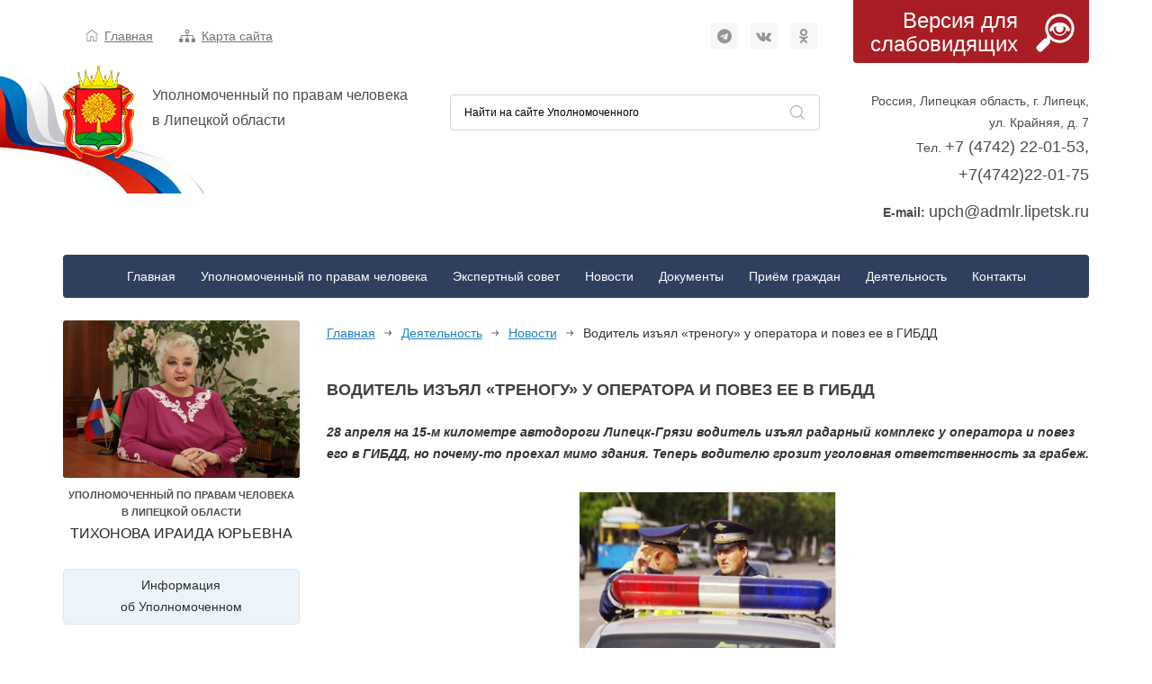

--- FILE ---
content_type: text/html; charset=UTF-8
request_url: https://ombudsman-lipetsk.ru/deyatelnost/novosti/voditel-izyal-%C2%ABtrenogu%C2%BB-u-operatora-i-povez-ee-v-gibdd/
body_size: 8682
content:
<!DOCTYPE html>
<html lang="ru">

<head>

    
	<title>Водитель изъял «треногу» у оператора и повез ее в ГИБДД / Новости / Деятельность / Уполномоченный по правам человека в Липецкой области</title>

<meta name="robots" content="index,follow"/>

<meta http-equiv="Content-Type" content="text/html; charset=UTF-8" />
<meta http-equiv="X-UA-Compatible" content="IE=edge">
<meta name="viewport" content="width=device-width, initial-scale=1, maximum-scale=1">

<base href="https://ombudsman-lipetsk.ru/" />


<link rel="shortcut icon" href="/favicon.ico" type="image/x-icon">

<!-- Chrome, Firefox OS and Opera -->
<meta name="theme-color" content="#000">
<!-- Windows Phone -->
<meta name="msapplication-navbutton-color" content="#000">
<!-- iOS Safari -->
<meta name="apple-mobile-web-app-status-bar-style" content="#000">














    
    


<meta name="keywords" content="" />
<meta name="description" content="Случай, произошедший 28 апреля на автодороге Липецк-Грязи, описывает сегодня пресс-служба управления дорог и транспорта Липецкой области." />

<!-- Open Graph Tags -->
<meta property="og:site_name" content="Уполномоченный по правам человека в Липецкой области" />
<meta property="og:type" content="article" />
<meta property="og:title" content="Водитель изъял &laquo;треногу&raquo; у оператора и повез ее в ГИБДД" />
<meta property="og:description" content="Случай, произошедший 28 апреля на автодороге Липецк-Грязи, описывает сегодня пресс-служба управления дорог и транспорта Липецкой области." />
<meta property="og:url" content="https://ombudsman-lipetsk.ru/deyatelnost/novosti/voditel-izyal-«trenogu»-u-operatora-i-povez-ee-v-gibdd/" />
<meta property="og:image" content="https://ombudsman-lipetsk.ru/assets/images/resources/2094/og_img/trenoga-ik.jpg" />
<meta name="og:image" content="https://ombudsman-lipetsk.ru/assets/images/resources/2094/og_img/trenoga-ik.jpg" />




<!-- Twitter Tags -->
<meta name="twitter:site" content="@LIPETSK_UPCH" />

<meta name="twitter:card" content="summary" />
        
        

<link rel="stylesheet" href="/assets/components/minifyx/cache/all_ba32b8df56.min.css" type="text/css" />
<script>pdoTitle = {"separator":" \/ ","tpl":"\u0441\u0442\u0440. {page} \u0438\u0437 {pageCount}"};</script>
<script type="text/javascript">pdoPage = {callbacks: {}, keys: {}, configs: {}};</script>
</head>

<body data-page-id="2094">

    
    <!-- Rating@Mail.ru counter -->
<script type="text/javascript">
var _tmr = window._tmr || (window._tmr = []);
_tmr.push({ id: "1853949", type: "pageView", start: (new Date()).getTime()});
(function (d, w, id) { 
  if (d.getElementById(id)) return;
  var ts = d.createElement("script"); ts.type = "text/javascript"; ts.async = true; ts.id = id;
  ts.src = (d.location.protocol == "https:" ? "https:" : "http:") + "//top-fwz1.mail.ru/js/code.js";
  var f = function () { var s = d.getElementsByTagName("script")[0]; s.parentNode.insertBefore(ts, s);};
  if (w.opera == "[object Opera]") {  d.addEventListener("DOMContentLoaded", f, false); } else {  f(); }
})(document, window, "topmailru-code");
</script><noscript><div>
<img src="//top-fwz1.mail.ru/counter?id=1853949;js=na" style="border:0;position:absolute;left:-9999px;" alt="" />
</div></noscript>
<!-- //Rating@Mail.ru counter -->


<!-- Yandex.Metrika counter --> <script type="text/javascript" > (function (d, w, c) {  (w[c] = w[c] || []).push(function() {  try {  w.yaCounter43418614 = new Ya.Metrika({   id:43418614, clickmap:true, trackLinks:true, accurateTrackBounce:true, webvisor:true, trackHash:true }); } catch(e) {   } }); var n = d.getElementsByTagName("script")[0], s = d.createElement("script"), f = function () {  n.parentNode.insertBefore(s, n); }; s.type = "text/javascript"; s.async = true; s.src = "https://mc.yandex.ru/metrika/watch.js"; if (w.opera == "[object Opera]") {  d.addEventListener("DOMContentLoaded", f, false); } else {  f(); } })(document, window, "yandex_metrika_callbacks"); </script> <noscript><div><img src="https://mc.yandex.ru/watch/43418614" style="position:absolute; left:-9999px;" alt="" /></div></noscript> <!-- /Yandex.Metrika counter -->
        
    <div class="page">
        
    	<header class="header">
    	
    	
        	                <div class="container">
	<div class="row">
		<div class="col-md-9">
		    
		    
			
			<div class="header__nav">
				<img src="/assets/theme/default/img/top-link2.png" alt="img"><a href="https://ombudsman-lipetsk.ru/">Главная</a>
				<img src="/assets/theme/default/img/top-link.png" alt="img"><a href="https://ombudsman-lipetsk.ru/karta-sajta/">Карта сайта</a>
			</div>
			
			<div class="header__soc">
				<a href="https://t.me/upchlip"><i class="fa fa-telegram icon social" aria-hidden="true"></i></a>
<a href="https://vk.com/public211166364"><i class="fa fa-vk icon social" aria-hidden="true"></i></a>
<a href="https://ok.ru/group/56974953939148"><i class="fa fa-odnoklassniki icon social" aria-hidden="true"></i></a>
			</div>
			
			<div class="header__both">
			    <!--noindex-->
				<div class="header__logo">
					<a href="https://ombudsman-lipetsk.ru/"><img src="/assets/theme/default/img/logo.png" alt="logo"></a>
					<p>Уполномоченный по правам человека<br>в Липецкой области</p>
				</div>
				<div class="header__search search">
					
<div class="ya-site-form ya-site-form_inited_no" onclick="return {
    'action':'https://ombudsman-lipetsk.ru/poisk-po-sajtu/',
    'arrow':false,
    'bg':'transparent',
    'fontsize':12,
    'fg':'#000000',
    'language':'ru',
    'logo':'rb',
    'publicname':'Найти на сайте Уполномоченного',
    'suggest':true,
    'target':'_self',
    'tld':'ru',
    'type':3,
    'usebigdictionary':true,
    'searchid':2303076,
    'input_fg':'#000000',
    'input_bg':'#ffffff',
    'input_fontStyle':'normal',
    'input_fontWeight':'normal',
    'input_placeholder':'Найти на сайте Уполномоченного',
    'input_placeholderColor':'#000000',
    'input_borderColor':'#d6d6d6'}"
>
    <form action="https://yandex.ru/search/site/" method="get" target="_self" accept-charset="utf-8">
        <input type="hidden" name="searchid" value="2303076"/>
        <input type="hidden" name="l10n" value="ru"/>
        <input type="hidden" name="reqenc" value=""/>
        <input type="search" name="text" value=""/>
        <input type="submit" value="Найти"/>
    </form>
</div>

<style type="text/css">
    .ya-page_js_yes .ya-site-form_inited_no {  display: none; }
    
    #ya-site-form0 .ya-site-form__submit_type_image {
        width: 40px;
        height: 40px;
        outline: none;
        cursor: pointer;
        border: 0;
        position: absolute;
        right: 0;
        top: 6px;
    }
    #ya-site-form0 .ya-site-form__submit_type_image {
        background: url("/assets/theme/default/img/search.png") no-repeat scroll center center;
    }
</style>

<script type="text/javascript">(function(w,d,c){ var s=d.createElement('script'),h=d.getElementsByTagName('script')[0],e=d.documentElement;if((' '+e.className+' ').indexOf(' ya-page_js_yes ')===-1){ e.className+=' ya-page_js_yes';}s.type='text/javascript';s.async=true;s.charset='utf-8';s.src=(d.location.protocol==='https:'?'https:':'http:')+'//site.yandex.net/v2.0/js/all.js';h.parentNode.insertBefore(s,h);(w[c]||(w[c]=[])).push(function(){ Ya.Site.Form.init()})})(window,document,'yandex_site_callbacks');</script>				</div>
				<!--/noindex-->
			</div>
		</div>
		<div class="col-md-3">
		    <!--noindex-->
			<div class="bad-see">
				<a href="https://ombudsman-lipetsk.ru/deyatelnost/novosti/voditel-izyal-«trenogu»-u-operatora-i-povez-ee-v-gibdd/"><p>Версия для слабовидящих</p><img src="/assets/theme/default/img/loop.png" alt="loop"></a>
			</div>
			<div class="header__adr">
				<p>Россия, Липецкая область, г. Липецк, ул. Крайняя, д. 7<br>Тел. <a href="tel:+74742220153+74742220175">+7 (4742) 22-01-53, </br>+7(4742)22-01-75</a></p>
			<span style="font-size: 14px;"> <strong>E-mail:&nbsp;</strong><a href="mailto:upch@admlr.lipetsk.ru">upch@admlr.lipetsk.ru</a></span></p>
			</div>
			<!--/noindex-->
		</div>
	</div>
	
	


<div class="header__menu menu">
	<div class="burger">
		<button>
			<span></span>
			<span></span>
			<span></span>
		</button>
	</div>
	
	<ul class=""><li class="first"><a href="https://ombudsman-lipetsk.ru/" >Главная</a></li><li><a href="https://ombudsman-lipetsk.ru/upolnomochennyij-po-pravam-cheloveka/" >Уполномоченный по правам человека</a><ul class="menu__under"><li class="first"><a href="https://ombudsman-lipetsk.ru/upolnomochennyij-po-pravam-cheloveka/biografiya/" >Биография Уполномоченного</a></li><li><a href="https://ombudsman-lipetsk.ru/upolnomochennyij-po-pravam-cheloveka/polnomochiya-i-funkczii/" >Полномочия и функции</a></li><li><a href="https://ombudsman-lipetsk.ru/upolnomochennyij-po-pravam-cheloveka/apparat/" >Аппарат Уполномоченного</a></li><li class="last"><a href="https://ombudsman-lipetsk.ru/upolnomochennyij-po-pravam-cheloveka/istoriya-instituta-upolnomochennogo/" >История института Уполномоченного</a></li></ul></li><li><a href="https://ombudsman-lipetsk.ru/ekspertnyij-sovet/" >Экспертный совет</a><ul class="menu__under"><li class="first"><a href="https://ombudsman-lipetsk.ru/ekspertnyij-sovet/sostav/" >Состав</a></li></ul></li><li class="active"><a href="https://ombudsman-lipetsk.ru/deyatelnost/novosti/" >Новости</a></li><li><a href="https://ombudsman-lipetsk.ru/dokumentyi/" >Документы</a><ul class="menu__under"><li class="first"><a href="https://ombudsman-lipetsk.ru/dokumentyi/zakonodatelnaya-baza/" >Законодательная база</a></li><li><a href="https://ombudsman-lipetsk.ru/dokumentyi/dokladyi/" >Доклады</a></li><li><a href="https://ombudsman-lipetsk.ru/dokumentyi/pamyatki-upolnomochennogo-po-pravam-cheloveka-v-lipetskoj-oblasti/" >Памятки</a></li><li class="last"><a href="https://ombudsman-lipetsk.ru/dokumentyi/deklaracziya-o-doxodax/" >Декларации о доходах</a></li></ul></li><li><a href="https://ombudsman-lipetsk.ru/priyomnaya/" >Приём граждан</a><ul class="menu__under"><li class="first"><a href="https://ombudsman-lipetsk.ru/priyomnaya/poryadok-obrashheniya/" >Порядок обращения</a></li><li><a href="https://ombudsman-lipetsk.ru/priyomnaya/grafik-priyoma/" >График приёма</a></li><li class="last"><a href="https://ombudsman-lipetsk.ru/priyomnaya/napravit-zhalobu/" >Направить жалобу</a></li></ul></li><li class="active"><a href="https://ombudsman-lipetsk.ru/deyatelnost/" >Деятельность</a><ul class="menu__under"><li class="first active"><a href="https://ombudsman-lipetsk.ru/deyatelnost/novosti/" >Новости</a></li><li><a href="https://ombudsman-lipetsk.ru/deyatelnost/pravovoe-prosvesshenie/" >Правовое просвещение</a></li><li><a href="https://ombudsman-lipetsk.ru/deyatelnost/vopros-otvet/" >Вопрос–ответ</a></li><li><a href="https://ombudsman-lipetsk.ru/deyatelnost/fotogalereya/" >Фотогалерея</a></li><li><a href="https://ombudsman-lipetsk.ru/deyatelnost/videogalereya/" >Видеогалерея</a></li><li class="last"><a href="https://ombudsman-lipetsk.ru/deyatelnost/nashi-partneryi/" >Наши партнеры</a></li></ul></li><li class="last"><a href="https://ombudsman-lipetsk.ru/kontaktyi/" >Контакты</a><ul class="menu__under"><li class="first"><a href="https://ombudsman-lipetsk.ru/kontaktyi/regionalnyie-upolnomochennyie/" >Региональные уполномоченные</a></li><li class="last"><a href="https://ombudsman-lipetsk.ru/kontaktyi/pravozashhitnyie-institutyi-v-mire/" >Правозащитные институты в мире</a></li></ul></li></ul></div>	
</div>                        
    	
    	</header>
        
        <div class="container main">
        
        
    		<div class="col-xs-12 col-md-9 col-md-push-3">
    		    <main role="main">
	    
        <div class="top-news">
            
    <section class="bread-crumbs"><a href="https://ombudsman-lipetsk.ru/">Главная</a>
<a href="https://ombudsman-lipetsk.ru/deyatelnost/">Деятельность</a>
<a href="https://ombudsman-lipetsk.ru/deyatelnost/novosti/">Новости</a>
<span class="active">Водитель изъял «треногу» у оператора и повез ее в ГИБДД</span></section>    
    
    <h1 class="page-title">Водитель изъял «треногу» у оператора и повез ее в ГИБДД</h1>
    
</div>    
        <div class="content">

	    
        <div class="ms2Gallery">
            
    </div>    	
    	
    	<p><span style="font-size: 14px;"><strong><em>28 апреля на 15-м километре автодороги Липецк-Грязи водитель изъял радарный комплекс у оператора и повез его в ГИБДД, но почему-то проехал мимо здания. Теперь водителю грозит уголовная ответственность за грабеж.</em></strong></span></p>
<p style="text-align: center;"><span style="font-size: 14px;"><a href="/assets/images/resources/2094/trenoga.jpg" class="fancybox" target="_blank">
    <img src="/assets/images/resources/2094/height300/trenoga.jpg" alt="Водитель изъял «треногу» у оператора и повез ее в ГИБДД" title="Водитель изъял «треногу» у оператора и повез ее в ГИБДД">
</a></span></p>
<p><span style="font-size: 14px;">Случай, произошедший 28 апреля на Грязинской трассе, описывает сегодня пресс-служба&nbsp;управления дорог и транспорта Липецкой области:</span></p>
<p><span style="font-size: 14px;">&laquo;28 апреля на 15-м километре автодороги Липецк-Грязи к оператору, караулившему передвижной фоторадарный комплекс, подъехала белая &laquo;Приора&raquo;. Из автомобиля вышел мужчина, и потребовал убрать радар с обочины: &laquo;Давай, мужик, сворачивайся, и уезжай отсюда!&raquo;. Мужчина, карауливший &laquo;треногу&raquo;, ответил, что находится на рабочем месте, и никуда уезжать не намерен. Во время перепалки оператор сообщил водителю &laquo;Приоры&raquo;, что тот не имеет права прикасаться к фоторадарному комплексу, поскольку прибор якобы является имуществом ГИБДД.</span></p>
<p><span style="font-size: 14px;">Скандалист позвонил в ГИБДД и спросил, являются ли ее сотрудники владельцами радара, на что получил отрицательный ответ. &laquo;Тогда я изымаю радар и везу его к вам&raquo;, &ndash; сообщил мужчина блюстителям дорожного порядка, забрал фоторадарный комплекс, забросил его в багажник &laquo;Приоры&raquo; и уехал с места происшествия. Оператор действовал по инструкции: не стал сопротивляться, позвонил в полицию и сообщил об открытом хищении. Через несколько часов белая &laquo;Приора&raquo; была задержана на улице Циолковского &ndash; ее водитель с радаром в багажнике почему-то проехал мимо ГИБДД. Сейчас с делом разбирается прокуратура, ГИБДД оказывает всяческое содействие. Следователю предстоит изучить все детали произошедшего, чтобы предъявить обвинение. Подозреваемому грозит статья за грабеж, а по этой статье можно получить до четырех лет лишения свободы. До особо крупного размера дело не дотягивает &mdash; стоимость передвижного фоторадарного комплекса КРИС-П едва превышает полмиллиона рублей&raquo;.</span></p>
<p><span style="font-size: 14px;">Радары действительно не являются собственностью ГИБДД, поясняют в управлении дорог и транспорта,&nbsp;дорогостоящее оборудование принадлежит администрация Липецкой области, на праве оперативного ведения радарами распоряжается ОКУ &laquo;Дорожное агентство Липецкой области&raquo;. Поступления от штрафов, зафиксированных радарными комплексами, пополняют дорожный фонд региона.</span></p>
<p><span style="font-size: 14px;">&ndash; У нас еженедельно регистрируются жалобы арендаторов радарных комплексов, &ndash; рассказал начальник отдела фотовидеофиксации ОКУ &laquo;Агентство автотранспрота Липецкой области&raquo; Валентин Дмитриев. &ndash; Только за последнюю неделю зарегистрировано три конфликта с водителями, один из которых завершился открытым похищением оборудования. Нередко происходят драки, водители даже портят машины операторов. Мы намерены очень жестко пресекать нападения на наших сотрудников. Каждый должен понимать, что за похищение дорогостоящего имущества, стоящего на балансе администрации области, он будет нести уголовную и административную ответственность.</span></p>
<p style="text-align: right;"><span style="font-size: 10px;"><a href="https://gorod48.ru/news/1715849/">Источник</a></span></p>    	
    	
    	<div class="ms2Gallery">
            
    </div>    
    	
		
		
	        <div class="date">
            <img src="/assets/theme/default/img/calendar.jpg" alt="calendar">
            <i>30.04.2019 11:42</i>
        </div>
		
	
	
	 
	
	    
	    
	    
        
</div>
    
		
</main>    		</div>
    		
            <div class="col-xs-12 col-md-3 col-md-pull-9">
    		        		    
                <aside class="sidebar row">
	
	<div class="sidebar__bio col-xs-12">
	
	<a href="https://ombudsman-lipetsk.ru/upolnomochennyij-po-pravam-cheloveka/biografiya/" title="Биография Уполномоченного по правам человека в Липецкой области"><img
	    src="/assets/theme/default/bio/IMG_7647_1.jpg"
	    alt="Уполномоченный по правам человека в Липецкой области"></a>
	
	<p class="text-center" style="text-transform: uppercase;font-size: 11px;font-weight:bold;">
	    Уполномоченный по правам человека<br/>в Липецкой области
	    <span>Тихонова Ираида Юрьевна</span>
    </p>
	
	</div>

    <div class="sidebar__btn sidebar__btn--white col-xs-12">
		<p>
		    <a href="https://ombudsman-lipetsk.ru/upolnomochennyij-po-pravam-cheloveka/">
    		    Информация<br class="visible-md visible-lg">
    		    об Уполномоченном
		   </a>
        </p>
	</div>
	<div class="sidebar__block col-xs-12 col-sm-6 col-md-12"></div>
	<div class="sidebar__btn col-xs-12 col-sm-6 col-md-12">
		<a href="https://ombudsman-lipetsk.ru/priyomnaya/napravit-zhalobu/">
		    <i class="fa fa-envelope-o fa-2x" aria-hidden="true" ></i><p>Задать вопрос<br>Уполномоченному</p>
        </a>
	</div>
	
	<div class="sidebar__btn col-xs-12 col-sm-6 col-md-12">
		<a href="https://t.me/Ask_Metelev_Bot">
		    <i class="fa fa-telegram icon social fa-2x" aria-hidden="true" ></i><p>Защита прав молодежи</p>
        </a>
	</div>
	
	<div class="clearfix"></div>
    

    
	    <div class="sidebar__btn col-xs-12 col-sm-6 col-md-12">
        <a href="https://ombudsman-lipetsk.ru/priyomnaya/grafik-priyoma/">
            <i class="fa fa-calendar fa-2x" aria-hidden="true"></i><p>График приёма</p>
        </a>
	</div>
	    <div class="clearfix"></div>

    
   
    
    
    </br>
    
 <!--     <p><a class="fancybox" href="files/2023/07/24/24.07.2023г..jpg"><img src="files/2023/07/24/24.07.2023г..jpg" alt="" width="100%" /></a></p>
<div class="sidebar__block col-xs-12 col-sm-6 col-md-12" style="border: 3px solid;">
 <h4><a href="https://ombudsman-lipetsk.ru/priyomnaya/grafik-priyoma/"><strong>ГРАФИК ПРИЕМА ГРАЖДАН УПОЛНОМОЧЕННЫМ ПО ПРАВАМ ЧЕЛОВЕКА В ЛИПЕЦКОЙ ОБЛАСТИ И СОТРУДНИКАМИ ЕГО АППАРАТА</strong></a></h4>
    </div>-->
    <div align="center">
<table style="height: 74px; width: 296.078px;" border="1" cellpadding="0">
<tbody>
<tr>
<td style="width: 281.078px; text-align: center;" colspan="2">
<p><span style="font-size: 14px;"><strong>Уполномоченный по правам человека<br />в Липецкой области</strong></span></p>
<p><span style="font-size: 14px;"><strong>ТИХОНОВА ИРАИДА ЮРЬЕВНА</strong></span></p>
</td>
</tr>
<tr>
<td style="width: 281.078px;" colspan="2">
<p style="text-align: center;"><span style="font-size: 14px;"><strong>Сотрудники аппарата:</strong></span></p>
<p style="text-align: center;"><span style="font-size: 14px;">Брылёва Алла Анатольевна</span></p>
<p style="text-align: center;"><span style="font-size: 14px;">Котенко Анна Леонидовна</span></p>
<p style="text-align: center;"><span style="font-size: 14px;">Ильиных Татьяна Валерьевна</span></p>
</td>
</tr>
<tr>
<td style="width: 281.078px; text-align: center;" colspan="2">
<p>&nbsp;<strong><strong>Понедельник-четверг</strong></strong></p>
<p>с 09:00 до 13:00, с 14:00 до 15:30</p>
<p>Работа с документами: с 15:30 до 17:30</p>
<p>&nbsp;<strong><strong>Пятница</strong></strong></p>
<p>с 09:00 до 13:00, с 14:00 до 15:00</p>
<p>Работа с документами: с 15:00 до 16:30</p>
</td>
</tr>
</tbody>
</table>
</div>
<p>Перед визитом в аппарат Уполномоченного по правам человека в Липецкой области желательно изучить&nbsp;<a href="priyomnaya/poryadok-obrashheniya/">Порядок обращения к Уполномоченному</a>.</p>


	
</aside>                <aside class="sidebar row">
	
    	
	
	<div class="sidebar__btn col-xs-12 col-sm-6 col-md-12">
		<a href="https://ombudsman-lipetsk.ru/deyatelnost/vopros-otvet/">
		    <i class="fa fa-question-circle-o fa-2x" aria-hidden="true"></i><p style="line-height:36px;">Вопрос - ответ</p>
        </a>
	</div>
		
		
	<div class="sidebar__btn col-xs-12 col-sm-6 col-md-12">
		<a href="https://ombudsman-lipetsk.ru/deyatelnost/pravovoe-prosvesshenie/">
		    <i class="fa fa-pencil-square-o fa-2x" aria-hidden="true"></i><p>Правовое<br>просвещение</p>
        </a>
	</div>
	
	
	<div class="col-xs-12 col-sm-6 col-md-12">
    	<div class="interview">
    		<h4>Опрос</h4>
    		<p>Наиболее удобный для Вас способ обращения к Уполномоченному:</p>

<form action="https://ombudsman-lipetsk.ru/deyatelnost/novosti/voditel-izyal-«trenogu»-u-operatora-i-povez-ee-v-gibdd/" method="post">

<div><input id="poll-answer-5" class="radio" name="answer" type="radio" value="5" />
<label for="poll-answer-5">Написать письмо с жалобой (237)</label><input id="poll-answer-6" class="radio" name="answer" type="radio" value="6" />
<label for="poll-answer-6">Записаться на личный приём (264)</label><input id="poll-answer-7" class="radio" name="answer" type="radio" value="7" />
<label for="poll-answer-7">Форма обратной связи на сайте (498)</label></div>

<p>Всего голосов: 999</p>

<div><button type="submit" name="pollVote" value="Голосовать!">Голосовать!</button></div>

</form>

    	</div>
	</div>
	
	
	
		
	<div class="sidebar__btn sidebar__btn--white col-xs-12 col-sm-6 col-md-12">
	<a href="http://pgu.admlr.lipetsk.ru"><img src="/assets/theme/default/img/btn-oval.png" alt="mail"><p>Электронные <br>услуги</p></a>
</div>
<div class="sidebar__btn sidebar__btn--white col-xs-12 col-sm-6 col-md-12">
	<a href="https://gosuslugi.ru/"><img src="/assets/theme/default/img/btn-gos.png" alt="mail"></a>
</div>	
		
</aside>            </div>
    		
    	
    	</div>
    	
            
    	<footer class="footer">
    		<div class="container">
	<div class="bot-links row">
		<div class="col-md-3 col-sm-6 col-xs-12 bot-links__column">
			<a href="https://ombudsman-lipetsk.ru/upolnomochennyij-po-pravam-cheloveka/" class="top-link">Уполномоченный по правам человека</a>
			<ul class=""><li class="first"><a href="https://ombudsman-lipetsk.ru/upolnomochennyij-po-pravam-cheloveka/biografiya/" >Биография Уполномоченного</a></li><li><a href="https://ombudsman-lipetsk.ru/upolnomochennyij-po-pravam-cheloveka/polnomochiya-i-funkczii/" >Полномочия и функции</a></li><li><a href="https://ombudsman-lipetsk.ru/upolnomochennyij-po-pravam-cheloveka/apparat/" >Аппарат Уполномоченного</a></li><li class="last"><a href="https://ombudsman-lipetsk.ru/upolnomochennyij-po-pravam-cheloveka/istoriya-instituta-upolnomochennogo/" >История института Уполномоченного</a></li></ul>		</div>
		<div class="col-md-2 col-sm-6 col-xs-12 bot-links__column">
			<a href="https://ombudsman-lipetsk.ru/priyomnaya/" class="top-link">Приём граждан</a>
			<ul class=""><li class="first"><a href="https://ombudsman-lipetsk.ru/priyomnaya/poryadok-obrashheniya/" >Порядок обращения</a></li><li><a href="https://ombudsman-lipetsk.ru/priyomnaya/grafik-priyoma/" >График приёма</a></li><li class="last"><a href="https://ombudsman-lipetsk.ru/priyomnaya/napravit-zhalobu/" >Направить жалобу</a></li></ul>		
			<a href="https://ombudsman-lipetsk.ru/ekspertnyij-sovet/" class="top-link">Экспертный совет</a>
			<ul class=""><li class="first"><a href="https://ombudsman-lipetsk.ru/ekspertnyij-sovet/sostav/" >Состав</a></li></ul>		</div>
		<div class="col-md-2 col-sm-6 col-xs-12 bot-links__column">
			<a href="https://ombudsman-lipetsk.ru/deyatelnost/" class="top-link">Деятельность</a>
			<ul class=""><li class="first active"><a href="https://ombudsman-lipetsk.ru/deyatelnost/novosti/" >Новости</a></li><li><a href="https://ombudsman-lipetsk.ru/deyatelnost/pravovoe-prosvesshenie/" >Правовое просвещение</a></li><li><a href="https://ombudsman-lipetsk.ru/deyatelnost/vopros-otvet/" >Вопрос–ответ</a></li><li><a href="https://ombudsman-lipetsk.ru/deyatelnost/fotogalereya/" >Фотогалерея</a></li><li><a href="https://ombudsman-lipetsk.ru/deyatelnost/videogalereya/" >Видеогалерея</a></li><li class="last"><a href="https://ombudsman-lipetsk.ru/deyatelnost/nashi-partneryi/" >Наши партнеры</a></li></ul>		</div>
		<div class="col-md-2 col-sm-6 col-xs-12 bot-links__column">
			<a href="https://ombudsman-lipetsk.ru/dokumentyi/" class="top-link">Документы</a>
			<ul class=""><li class="first"><a href="https://ombudsman-lipetsk.ru/dokumentyi/zakonodatelnaya-baza/" >Законодательная база</a></li><li><a href="https://ombudsman-lipetsk.ru/dokumentyi/dokladyi/" >Доклады</a></li><li><a href="https://ombudsman-lipetsk.ru/dokumentyi/pamyatki-upolnomochennogo-po-pravam-cheloveka-v-lipetskoj-oblasti/" >Памятки</a></li><li class="last"><a href="https://ombudsman-lipetsk.ru/dokumentyi/deklaracziya-o-doxodax/" >Декларации о доходах</a></li></ul>		</div>
		<div class="col-md-3 col-sm-12 col-xs-12 bot-links__column bot-links__column--contacts">
			<a href="https://ombudsman-lipetsk.ru/kontaktyi/" class="top-link">Контакты</a>
			<p>Россия, Липецкая область, г. Липецк, ул. Крайняя, д. 7<br>Тел. <a href="tel:+74742220153+74742220175">+7 (4742) 22-01-53, </br>+7(4742)22-01-75</a></p>
			<div class="soc">
				<a href="https://t.me/upchlip"><i class="fa fa-telegram icon social" aria-hidden="true"></i></a>
<a href="https://vk.com/public211166364"><i class="fa fa-vk icon social" aria-hidden="true"></i></a>
<a href="https://ok.ru/group/56974953939148"><i class="fa fa-odnoklassniki icon social" aria-hidden="true"></i></a>
			</div>
		</div>
	</div>
</div>
<div class="footer__both">
	<span>© Уполномоченный по правам человека в Липецкой области, 2010 - 2026</span>
</div>

<div class="footer__both" style="background-color: #001238;">
	<span>Разработка и сопровождение сайта — <a href="https://ksigma.ru/" style="color: #fff;" class="extlink" target="_blank">IT-компания «Сигма»</a></span>
</div>

    	</footer>
    
    </div>
	
	<script src="/assets/js/source.js"></script>

<script src="/assets/js/jquery.cookie.js"></script>

<script src="/assets/js/jquery.fancybox.pack.js"></script>
<script src="/assets/js/jquery.fancybox-buttons.js"></script>

<script src="/assets/js/scripts.js"></script>

    
        

<script type="text/javascript" src="/assets/components/minifyx/cache/all_fcd591b00e.min.js"></script>
<script type="text/javascript">ms2GalleryConfig={"cssUrl":"\/assets\/components\/ms2gallery\/css\/web\/","jsUrl":"\/assets\/components\/ms2gallery\/js\/web\/"};</script>
<script type="text/javascript">pdoPage.initialize({"wrapper":"#pdopage_2094","rows":"#pdopage_2094 .rows","pagination":"#pdopage_2094 .pagination","link":"#pdopage_2094 .pagination a","more":"#pdopage_2094 .btn-more","moreTpl":"<button class=\"btn btn-primary btn-more\">\u0417\u0430\u0433\u0440\u0443\u0437\u0438\u0442\u044c \u0435\u0449\u0435<\/button>","mode":"default","history":1,"pageVarKey":"page","pageLimit":10,"assetsUrl":"\/assets\/components\/pdotools\/","connectorUrl":"\/assets\/components\/pdotools\/connector.php","pageId":2094,"hash":"4a21ca1e50981226390ee1faeb42c04590683db3","scrollTop":true});</script>
</body>

</html>